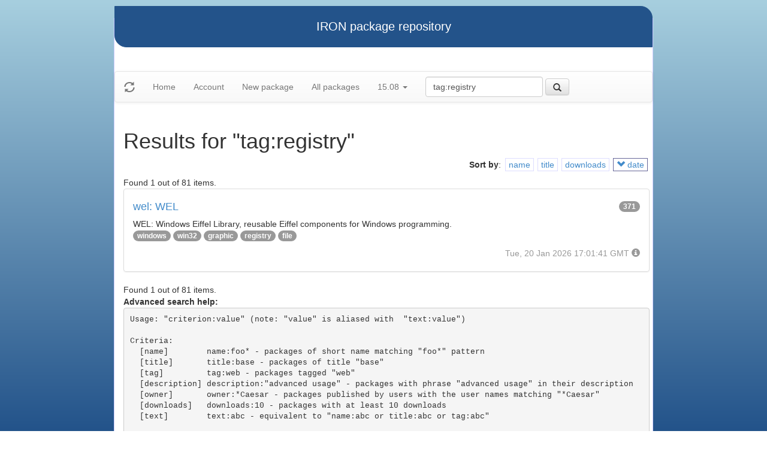

--- FILE ---
content_type: text/html
request_url: https://iron.eiffel.com/repository/15.08/package/?query=tag:registry&sort-by=-date
body_size: 2162
content:
<html xmlns="http://www.w3.org/1999/xhtml">
<head><title>Results for &quot;tag:registry&quot;</title>
<link rel="stylesheet" href="https://iron.eiffel.com/repository/html/style.css" type="text/css"/>
<link rel="stylesheet" href="https://iron.eiffel.com/repository/html/bootstrap/css/bootstrap.min.css" type="text/css"/>
<link rel="stylesheet" href="https://iron.eiffel.com/repository/html/bootstrap/css/bootstrap-theme.min.css" type="text/css"/>
<script src="//ajax.googleapis.com/ajax/libs/jquery/1.10.2/jquery.min.js"></script>
<script type="text/javascript" src="https://iron.eiffel.com/repository/html/bootstrap/js/bootstrap.min.js"></script>
<script type="text/javascript" src="https://iron.eiffel.com/repository/html/iron.js"></script>
<link rel="stylesheet" href="https://iron.eiffel.com/repository/html/style.css" type="text/css"/>
<script type="text/javascript" src="https://iron.eiffel.com/repository/html/iron.js"></script>

</head>
<body>
<div id="page">
  <div id="header">IRON package repository
  </div>
  <nav class="navbar navbar-default" role="navigation">
		<!-- Brand and toggle get grouped for better mobile display -->
	  <div class="navbar-header">
		<a class="navbar-brand" href="#"><span class="glyphicon glyphicon-refresh"/></a>
	  </div>
		<ul class="nav navbar-nav">
		  
				
				
				<li >
					<a href="/repository">Home</a>
				</li>
				
				
				
				
				<li >
					<a href="/repository/user">Account</a>
				</li>
				
				
				
				
				<li >
					<a href="/repository/15.08/package/create/">New package</a>
				</li>
				
				
				
				
				<li >
					<a href="/repository/15.08/package/">All packages</a>
				</li>
				
				
				
		  
		  
		  
			  <li class="dropdown">
				<a href="#" class="dropdown-toggle" data-toggle="dropdown">
					15.08
					
					<b class="caret"></b>
				</a>
				<ul class="dropdown-menu">
				  
					<li role="presentation"><a role="menuitem" tabindex="-1" href="/repository/25.12/package/?query=tag:registry&sort-by=-date">25.12</a></li>
				  
					<li role="presentation"><a role="menuitem" tabindex="-1" href="/repository/25.02/package/?query=tag:registry&sort-by=-date">25.02</a></li>
				  
					<li role="presentation"><a role="menuitem" tabindex="-1" href="/repository/24.05/package/?query=tag:registry&sort-by=-date">24.05</a></li>
				  
					<li role="presentation"><a role="menuitem" tabindex="-1" href="/repository/23.09/package/?query=tag:registry&sort-by=-date">23.09</a></li>
				  
					<li role="presentation"><a role="menuitem" tabindex="-1" href="/repository/22.12/package/?query=tag:registry&sort-by=-date">22.12</a></li>
				  
					<li role="presentation"><a role="menuitem" tabindex="-1" href="/repository/22.05/package/?query=tag:registry&sort-by=-date">22.05</a></li>
				  
					<li role="presentation"><a role="menuitem" tabindex="-1" href="/repository/21.11/package/?query=tag:registry&sort-by=-date">21.11</a></li>
				  
					<li role="presentation"><a role="menuitem" tabindex="-1" href="/repository/20.11/package/?query=tag:registry&sort-by=-date">20.11</a></li>
				  
					<li role="presentation"><a role="menuitem" tabindex="-1" href="/repository/20.05/package/?query=tag:registry&sort-by=-date">20.05</a></li>
				  
					<li role="presentation"><a role="menuitem" tabindex="-1" href="/repository/19.12/package/?query=tag:registry&sort-by=-date">19.12</a></li>
				  
					<li role="presentation"><a role="menuitem" tabindex="-1" href="/repository/19.05/package/?query=tag:registry&sort-by=-date">19.05</a></li>
				  
					<li role="presentation"><a role="menuitem" tabindex="-1" href="/repository/19.01/package/?query=tag:registry&sort-by=-date">19.01</a></li>
				  
					<li role="presentation"><a role="menuitem" tabindex="-1" href="/repository/18.11/package/?query=tag:registry&sort-by=-date">18.11</a></li>
				  
					<li role="presentation"><a role="menuitem" tabindex="-1" href="/repository/18.07/package/?query=tag:registry&sort-by=-date">18.07</a></li>
				  
					<li role="presentation"><a role="menuitem" tabindex="-1" href="/repository/18.01/package/?query=tag:registry&sort-by=-date">18.01</a></li>
				  
					<li role="presentation"><a role="menuitem" tabindex="-1" href="/repository/17.05/package/?query=tag:registry&sort-by=-date">17.05</a></li>
				  
					<li role="presentation"><a role="menuitem" tabindex="-1" href="/repository/17.01/package/?query=tag:registry&sort-by=-date">17.01</a></li>
				  
					<li role="presentation"><a role="menuitem" tabindex="-1" href="/repository/16.05/package/?query=tag:registry&sort-by=-date">16.05</a></li>
				  
					<li role="presentation"><a role="menuitem" tabindex="-1" href="/repository/15.12/package/?query=tag:registry&sort-by=-date">15.12</a></li>
				  
					<li role="presentation"><a role="menuitem" tabindex="-1" href="/repository/15.11/package/?query=tag:registry&sort-by=-date">15.11</a></li>
				  
					<li role="presentation"><a role="menuitem" tabindex="-1" href="/repository/15.08/package/?query=tag:registry&sort-by=-date">15.08</a></li>
				  
					<li role="presentation"><a role="menuitem" tabindex="-1" href="/repository/15.01/package/?query=tag:registry&sort-by=-date">15.01</a></li>
				  
					<li role="presentation"><a role="menuitem" tabindex="-1" href="/repository/14.05/package/?query=tag:registry&sort-by=-date">14.05</a></li>
				  
					<li role="presentation"><a role="menuitem" tabindex="-1" href="/repository/13.11/package/?query=tag:registry&sort-by=-date">13.11</a></li>
				  
				</ul>
			  </li>
			
		</ul>
	    
		<ul>
		  <form class="navbar-form navbar-left" role="search" action="https://iron.eiffel.com/repository/15.08/package/">
			  <div class="form-group">
				  <input type="hidden" name="sort-by" value="-date" />
				  <input type="text" class="form-control" placeholder="Search" name="query" 
				  	tooltip="Wildcard are supported" 
					value="tag:registry"></input>
			  </div>
			  <button type="submit" class="btn btn-default" 
				  
	 			    data-toggle="popover" data-html="true" data-placement="left" data-content="Usage: &quot;criterion:value&quot; (note: &quot;value&quot; is aliased with  &quot;text:value&quot;)<br/>
<br/>
Criteria:<br/>
  [name]        name:foo* - packages of short name matching &quot;foo*&quot; pattern<br/>
  [title]       title:base - packages of title &quot;base&quot;<br/>
  [tag]         tag:web - packages tagged &quot;web&quot;<br/>
  [description] description:&quot;advanced usage&quot; - packages with phrase &quot;advanced usage&quot; in their description<br/>
  [owner]       owner:*Caesar - packages published by users with the user names matching &quot;*Caesar&quot;<br/>
  [downloads]   downloads:10 - packages with at least 10 downloads<br/>
  [text]        text:abc - equivalent to &quot;name:abc or title:abc or tag:abc&quot;<br/>
<br/>
Criteria can be combined with &quot;and&quot; (the default), &quot;or&quot; (aliased with prefix &quot;+&quot;), &quot;not&quot; (aliased with prefix &quot;-&quot;).<br/>
Criteria &quot;name&quot;, &quot;title&quot;, &quot;tag&quot; and &quot;description&quot; supports wildcards (*,?).<br/>
" data-trigger="hover"
				  
			  ><span class="glyphicon glyphicon-search"></span>
			  </button>
		  </form>
		</ul>
		
	</nav>
  <div id="main">
  <h1>Results for &quot;tag:registry&quot;</h1>
  
  <ul class="sorters"><strong>Sort by</strong>: <li><a href="?query=tag:registry&sort-by=name" title="Sort by short name" class="iron-tooltip">name</a></li><li><a href="?query=tag:registry&sort-by=title" title="Sort by title (i.e full name)" class="iron-tooltip">title</a></li><li><a href="?query=tag:registry&sort-by=downloads" title="Sort by downloads count" class="iron-tooltip">downloads</a></li><li class="active"><a href="?query=tag:registry&sort-by=date" title="Sort by last-modified date" class="iron-tooltip"><span class="glyphicon glyphicon-chevron-down"></span> date</a></li></ul><div>Found 1 out of 81 items.</div><ul class="list-group">
<li class="list-group-item">
<a href="/repository/15.08/package/9F9368BC-4DC6-4607-8901-EEE4D0A41C83">
<h4>wel: WEL
<span class="badge pull-right">371</span>
</h4>
</a>

<p class="list-group-item-text">WEL: Windows Eiffel Library, reusable Eiffel components for Windows programming.
</p>


<p>
<span class="badge"><a href="/repository/15.08/package/?query=tag%3Awindows">windows</a></span> <span class="badge"><a href="/repository/15.08/package/?query=tag%3Awin32">win32</a></span> <span class="badge"><a href="/repository/15.08/package/?query=tag%3Agraphic">graphic</a></span> <span class="badge"><a href="/repository/15.08/package/?query=tag%3Aregistry">registry</a></span> <span class="badge"><a href="/repository/15.08/package/?query=tag%3Afile">file</a></span> 
</p>

<p class="text-muted text-right">
  <span>Tue, 20 Jan 2026 17:01:41 GMT</span>
  <span class="packagetooltip text-right" data-toggle="popover" data-placement="right" data-content="id=9F9368BC-4DC6-4607-8901-EEE4D0A41C83"><span class="glyphicon glyphicon-info-sign"></span></span>
</p>
</li>

</ul>
<div>Found 1 out of 81 items.</div><div id="advanced-help"><strong>Advanced search help:</strong><pre>Usage: &quot;criterion:value&quot; (note: &quot;value&quot; is aliased with  &quot;text:value&quot;)

Criteria:
  [name]        name:foo* - packages of short name matching &quot;foo*&quot; pattern
  [title]       title:base - packages of title &quot;base&quot;
  [tag]         tag:web - packages tagged &quot;web&quot;
  [description] description:&quot;advanced usage&quot; - packages with phrase &quot;advanced usage&quot; in their description
  [owner]       owner:*Caesar - packages published by users with the user names matching &quot;*Caesar&quot;
  [downloads]   downloads:10 - packages with at least 10 downloads
  [text]        text:abc - equivalent to &quot;name:abc or title:abc or tag:abc&quot;

Criteria can be combined with &quot;and&quot; (the default), &quot;or&quot; (aliased with prefix &quot;+&quot;), &quot;not&quot; (aliased with prefix &quot;-&quot;).
Criteria &quot;name&quot;, &quot;title&quot;, &quot;tag&quot; and &quot;description&quot; supports wildcards (*,?).
</pre></div>
  </div>
  <div id="footer">-- IRON package repository (<a href="/access/api/">API</a> | <a href="/repository/doc/">Documentation</a>) -- <br/>version 0.1.0009</div>
</div>
</body>
</html>
